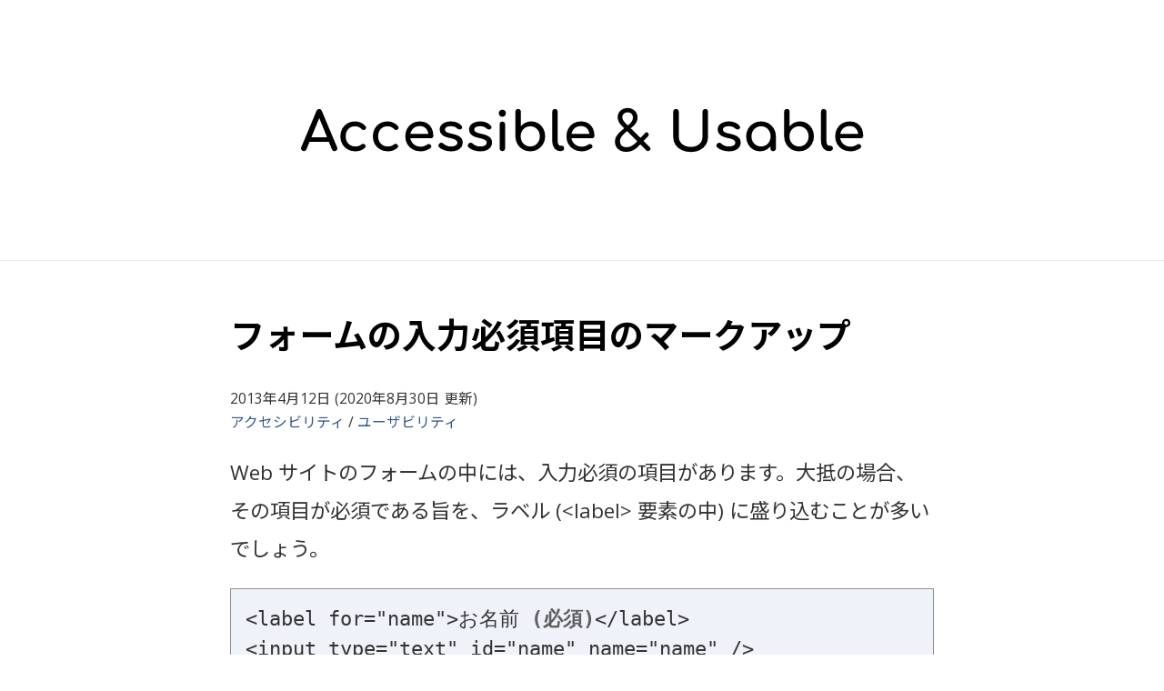

--- FILE ---
content_type: text/html; charset=UTF-8
request_url: https://accessible-usable.net/2013/04/entry_130412.html
body_size: 12914
content:
<!DOCTYPE html>  
<html lang="ja" prefix="og: http://ogp.me/ns#">

<head>

<meta charset="utf-8">

<title>フォームの入力必須項目のマークアップ | Accessible &amp; Usable</title>
<meta name="description" content="Web サイトのフォームの中には、入力必須の項目があります。&lt;label&gt; 要素の中に「必須」と書かれているだけでも実質的にはかなりアクセシブルであると言えますが、せっかくなので、よりセマンティックに (マシンリーダブルな形で) 「必須」であることを表現してみたいと思います。">

<meta name="viewport" content="width=device-width, initial-scale=1.0">
<meta name="format-detection" content="telephone=no">

<!-- OGP -->
<meta property="og:image" content="https://accessible-usable.net/images/accessible-usable_logo_ogp.png">

<!-- Twitter Card -->
<meta name="twitter:card" content="summary">
<meta name="twitter:image" content="https://accessible-usable.net/images/accessible-usable_logo_ogp.png">
<meta name="twitter:title" content="フォームの入力必須項目のマークアップ">
<meta name="twitter:description" content="Web サイトのフォームの中には、入力必須の項目があります。&lt;label&gt; 要素の中に「必須」と書かれているだけでも実質的にはかなりアクセシブルであると言えますが、せっかくなので、よりセマンティックに (マシンリーダブルな形で) 「必須」であることを表現してみたいと思います。">

<!-- jQuery の読み込み -->
<!-- WordPressのjQueryを読み込ませない -->
<script src="https://ajax.googleapis.com/ajax/libs/jquery/3.4.1/jquery.min.js"></script>

<!-- Google Fonts の読み込み -->
<link rel="preconnect" href="https://fonts.googleapis.com">
<link rel="preconnect" href="https://fonts.gstatic.com" crossorigin>
<link href="https://fonts.googleapis.com/css2?family=Noto+Sans+JP:wght@400;700&family=Open+Sans:wght@400;700&family=Source+Code+Pro&display=swap" rel="preload" as="style">
<link href="https://fonts.googleapis.com/css2?family=Noto+Sans+JP:wght@400;700&family=Open+Sans:wght@400;700&family=Source+Code+Pro&display=swap" rel="stylesheet">

<!-- アイコンフォントの読み込み -->
<link href="https://fonts.googleapis.com/icon?family=Material+Icons+Outlined" rel="preload" as="style">
<link href="https://fonts.googleapis.com/icon?family=Material+Icons+Outlined" rel="stylesheet">

<!-- Yaku Han JP の読み込み -->
<link href="https://cdn.jsdelivr.net/npm/yakuhanjp@4.1.1/dist/css/yakuhanjp_s.css" rel="preload" as="style">
<link href="https://cdn.jsdelivr.net/npm/yakuhanjp@4.1.1/dist/css/yakuhanjp_s.css" rel="stylesheet">
	
<!-- スタイルシートの読み込み -->
<link href="/wordpress/wp-content/themes/accessible-usable_2/style.css" rel="stylesheet">

<!-- Favicon -->
<link rel="icon" href="/favicon.png">
<link rel="apple-touch-icon" href="/apple-touch-icon.png">

<!-- RSS Feed -->
<link rel="alternate" type="application/rss+xml" href="https://accessible-usable.net/feed" title="RSS2.0" >

<!-- 背景色 (ダークモード/ライトモード) 切替のスクリプトの読み込み -->
<script src="/dark-light-switch.js"></script>

<meta name='robots' content='max-image-preview:large' />
<style id='wp-img-auto-sizes-contain-inline-css' type='text/css'>
img:is([sizes=auto i],[sizes^="auto," i]){contain-intrinsic-size:3000px 1500px}
/*# sourceURL=wp-img-auto-sizes-contain-inline-css */
</style>
<style id='classic-theme-styles-inline-css' type='text/css'>
/*! This file is auto-generated */
.wp-block-button__link{color:#fff;background-color:#32373c;border-radius:9999px;box-shadow:none;text-decoration:none;padding:calc(.667em + 2px) calc(1.333em + 2px);font-size:1.125em}.wp-block-file__button{background:#32373c;color:#fff;text-decoration:none}
/*# sourceURL=/wp-includes/css/classic-themes.min.css */
</style>
<link rel='stylesheet' id='related-frontend-css-css' href='https://accessible-usable.net/wordpress/wp-content/plugins/related/css/frontend-style.css?ver=3.5.0' type='text/css' media='all' />
<link rel="canonical" href="https://accessible-usable.net/2013/04/entry_130412.html" />
<link rel='shortlink' href='https://accessible-usable.net/?p=2014' />

<!-- add_your_own_headers 0.4.1 -->

<style id='global-styles-inline-css' type='text/css'>
:root{--wp--preset--aspect-ratio--square: 1;--wp--preset--aspect-ratio--4-3: 4/3;--wp--preset--aspect-ratio--3-4: 3/4;--wp--preset--aspect-ratio--3-2: 3/2;--wp--preset--aspect-ratio--2-3: 2/3;--wp--preset--aspect-ratio--16-9: 16/9;--wp--preset--aspect-ratio--9-16: 9/16;--wp--preset--color--black: #000000;--wp--preset--color--cyan-bluish-gray: #abb8c3;--wp--preset--color--white: #ffffff;--wp--preset--color--pale-pink: #f78da7;--wp--preset--color--vivid-red: #cf2e2e;--wp--preset--color--luminous-vivid-orange: #ff6900;--wp--preset--color--luminous-vivid-amber: #fcb900;--wp--preset--color--light-green-cyan: #7bdcb5;--wp--preset--color--vivid-green-cyan: #00d084;--wp--preset--color--pale-cyan-blue: #8ed1fc;--wp--preset--color--vivid-cyan-blue: #0693e3;--wp--preset--color--vivid-purple: #9b51e0;--wp--preset--gradient--vivid-cyan-blue-to-vivid-purple: linear-gradient(135deg,rgb(6,147,227) 0%,rgb(155,81,224) 100%);--wp--preset--gradient--light-green-cyan-to-vivid-green-cyan: linear-gradient(135deg,rgb(122,220,180) 0%,rgb(0,208,130) 100%);--wp--preset--gradient--luminous-vivid-amber-to-luminous-vivid-orange: linear-gradient(135deg,rgb(252,185,0) 0%,rgb(255,105,0) 100%);--wp--preset--gradient--luminous-vivid-orange-to-vivid-red: linear-gradient(135deg,rgb(255,105,0) 0%,rgb(207,46,46) 100%);--wp--preset--gradient--very-light-gray-to-cyan-bluish-gray: linear-gradient(135deg,rgb(238,238,238) 0%,rgb(169,184,195) 100%);--wp--preset--gradient--cool-to-warm-spectrum: linear-gradient(135deg,rgb(74,234,220) 0%,rgb(151,120,209) 20%,rgb(207,42,186) 40%,rgb(238,44,130) 60%,rgb(251,105,98) 80%,rgb(254,248,76) 100%);--wp--preset--gradient--blush-light-purple: linear-gradient(135deg,rgb(255,206,236) 0%,rgb(152,150,240) 100%);--wp--preset--gradient--blush-bordeaux: linear-gradient(135deg,rgb(254,205,165) 0%,rgb(254,45,45) 50%,rgb(107,0,62) 100%);--wp--preset--gradient--luminous-dusk: linear-gradient(135deg,rgb(255,203,112) 0%,rgb(199,81,192) 50%,rgb(65,88,208) 100%);--wp--preset--gradient--pale-ocean: linear-gradient(135deg,rgb(255,245,203) 0%,rgb(182,227,212) 50%,rgb(51,167,181) 100%);--wp--preset--gradient--electric-grass: linear-gradient(135deg,rgb(202,248,128) 0%,rgb(113,206,126) 100%);--wp--preset--gradient--midnight: linear-gradient(135deg,rgb(2,3,129) 0%,rgb(40,116,252) 100%);--wp--preset--font-size--small: 13px;--wp--preset--font-size--medium: 20px;--wp--preset--font-size--large: 36px;--wp--preset--font-size--x-large: 42px;--wp--preset--spacing--20: 0.44rem;--wp--preset--spacing--30: 0.67rem;--wp--preset--spacing--40: 1rem;--wp--preset--spacing--50: 1.5rem;--wp--preset--spacing--60: 2.25rem;--wp--preset--spacing--70: 3.38rem;--wp--preset--spacing--80: 5.06rem;--wp--preset--shadow--natural: 6px 6px 9px rgba(0, 0, 0, 0.2);--wp--preset--shadow--deep: 12px 12px 50px rgba(0, 0, 0, 0.4);--wp--preset--shadow--sharp: 6px 6px 0px rgba(0, 0, 0, 0.2);--wp--preset--shadow--outlined: 6px 6px 0px -3px rgb(255, 255, 255), 6px 6px rgb(0, 0, 0);--wp--preset--shadow--crisp: 6px 6px 0px rgb(0, 0, 0);}:where(.is-layout-flex){gap: 0.5em;}:where(.is-layout-grid){gap: 0.5em;}body .is-layout-flex{display: flex;}.is-layout-flex{flex-wrap: wrap;align-items: center;}.is-layout-flex > :is(*, div){margin: 0;}body .is-layout-grid{display: grid;}.is-layout-grid > :is(*, div){margin: 0;}:where(.wp-block-columns.is-layout-flex){gap: 2em;}:where(.wp-block-columns.is-layout-grid){gap: 2em;}:where(.wp-block-post-template.is-layout-flex){gap: 1.25em;}:where(.wp-block-post-template.is-layout-grid){gap: 1.25em;}.has-black-color{color: var(--wp--preset--color--black) !important;}.has-cyan-bluish-gray-color{color: var(--wp--preset--color--cyan-bluish-gray) !important;}.has-white-color{color: var(--wp--preset--color--white) !important;}.has-pale-pink-color{color: var(--wp--preset--color--pale-pink) !important;}.has-vivid-red-color{color: var(--wp--preset--color--vivid-red) !important;}.has-luminous-vivid-orange-color{color: var(--wp--preset--color--luminous-vivid-orange) !important;}.has-luminous-vivid-amber-color{color: var(--wp--preset--color--luminous-vivid-amber) !important;}.has-light-green-cyan-color{color: var(--wp--preset--color--light-green-cyan) !important;}.has-vivid-green-cyan-color{color: var(--wp--preset--color--vivid-green-cyan) !important;}.has-pale-cyan-blue-color{color: var(--wp--preset--color--pale-cyan-blue) !important;}.has-vivid-cyan-blue-color{color: var(--wp--preset--color--vivid-cyan-blue) !important;}.has-vivid-purple-color{color: var(--wp--preset--color--vivid-purple) !important;}.has-black-background-color{background-color: var(--wp--preset--color--black) !important;}.has-cyan-bluish-gray-background-color{background-color: var(--wp--preset--color--cyan-bluish-gray) !important;}.has-white-background-color{background-color: var(--wp--preset--color--white) !important;}.has-pale-pink-background-color{background-color: var(--wp--preset--color--pale-pink) !important;}.has-vivid-red-background-color{background-color: var(--wp--preset--color--vivid-red) !important;}.has-luminous-vivid-orange-background-color{background-color: var(--wp--preset--color--luminous-vivid-orange) !important;}.has-luminous-vivid-amber-background-color{background-color: var(--wp--preset--color--luminous-vivid-amber) !important;}.has-light-green-cyan-background-color{background-color: var(--wp--preset--color--light-green-cyan) !important;}.has-vivid-green-cyan-background-color{background-color: var(--wp--preset--color--vivid-green-cyan) !important;}.has-pale-cyan-blue-background-color{background-color: var(--wp--preset--color--pale-cyan-blue) !important;}.has-vivid-cyan-blue-background-color{background-color: var(--wp--preset--color--vivid-cyan-blue) !important;}.has-vivid-purple-background-color{background-color: var(--wp--preset--color--vivid-purple) !important;}.has-black-border-color{border-color: var(--wp--preset--color--black) !important;}.has-cyan-bluish-gray-border-color{border-color: var(--wp--preset--color--cyan-bluish-gray) !important;}.has-white-border-color{border-color: var(--wp--preset--color--white) !important;}.has-pale-pink-border-color{border-color: var(--wp--preset--color--pale-pink) !important;}.has-vivid-red-border-color{border-color: var(--wp--preset--color--vivid-red) !important;}.has-luminous-vivid-orange-border-color{border-color: var(--wp--preset--color--luminous-vivid-orange) !important;}.has-luminous-vivid-amber-border-color{border-color: var(--wp--preset--color--luminous-vivid-amber) !important;}.has-light-green-cyan-border-color{border-color: var(--wp--preset--color--light-green-cyan) !important;}.has-vivid-green-cyan-border-color{border-color: var(--wp--preset--color--vivid-green-cyan) !important;}.has-pale-cyan-blue-border-color{border-color: var(--wp--preset--color--pale-cyan-blue) !important;}.has-vivid-cyan-blue-border-color{border-color: var(--wp--preset--color--vivid-cyan-blue) !important;}.has-vivid-purple-border-color{border-color: var(--wp--preset--color--vivid-purple) !important;}.has-vivid-cyan-blue-to-vivid-purple-gradient-background{background: var(--wp--preset--gradient--vivid-cyan-blue-to-vivid-purple) !important;}.has-light-green-cyan-to-vivid-green-cyan-gradient-background{background: var(--wp--preset--gradient--light-green-cyan-to-vivid-green-cyan) !important;}.has-luminous-vivid-amber-to-luminous-vivid-orange-gradient-background{background: var(--wp--preset--gradient--luminous-vivid-amber-to-luminous-vivid-orange) !important;}.has-luminous-vivid-orange-to-vivid-red-gradient-background{background: var(--wp--preset--gradient--luminous-vivid-orange-to-vivid-red) !important;}.has-very-light-gray-to-cyan-bluish-gray-gradient-background{background: var(--wp--preset--gradient--very-light-gray-to-cyan-bluish-gray) !important;}.has-cool-to-warm-spectrum-gradient-background{background: var(--wp--preset--gradient--cool-to-warm-spectrum) !important;}.has-blush-light-purple-gradient-background{background: var(--wp--preset--gradient--blush-light-purple) !important;}.has-blush-bordeaux-gradient-background{background: var(--wp--preset--gradient--blush-bordeaux) !important;}.has-luminous-dusk-gradient-background{background: var(--wp--preset--gradient--luminous-dusk) !important;}.has-pale-ocean-gradient-background{background: var(--wp--preset--gradient--pale-ocean) !important;}.has-electric-grass-gradient-background{background: var(--wp--preset--gradient--electric-grass) !important;}.has-midnight-gradient-background{background: var(--wp--preset--gradient--midnight) !important;}.has-small-font-size{font-size: var(--wp--preset--font-size--small) !important;}.has-medium-font-size{font-size: var(--wp--preset--font-size--medium) !important;}.has-large-font-size{font-size: var(--wp--preset--font-size--large) !important;}.has-x-large-font-size{font-size: var(--wp--preset--font-size--x-large) !important;}
/*# sourceURL=global-styles-inline-css */
</style>
</head>

<body>

<header>
<div class="logo" lang="en"><a href="/">
<svg role="img" aria-label="Accessible &amp; Usable" xmlns="http://www.w3.org/2000/svg" width="80%" height="62" viewBox="0 0 793 62"><path fill="currentcolor" d="M5.24 60.72L5.24 60.72Q3.12 60.72 1.98 58.90Q0.84 57.08 1.75 55.02L1.75 55.02L23.10 4.03Q24.24 1.37 26.83 1.37L26.83 1.37Q29.56 1.37 30.55 4.03L30.55 4.03L51.98 55.18Q52.82 57.30 51.72 59.01Q50.62 60.72 48.41 60.72L48.41 60.72Q47.27 60.72 46.25 60.08Q45.22 59.43 44.76 58.29L44.76 58.29L25.92 11.48L28.04 11.48L8.89 58.29Q8.36 59.51 7.33 60.12Q6.31 60.72 5.24 60.72ZM45.14 47.65L9.27 47.65L12.31 41.12L42.10 41.12L45.14 47.65ZM77.60 61.03L77.60 61.03Q71.52 61.03 66.77 58.25Q62.02 55.48 59.32 50.73Q56.62 45.98 56.62 39.98L56.62 39.98Q56.62 33.82 59.28 29.03Q61.94 24.24 66.58 21.55Q71.21 18.85 77.22 18.85L77.22 18.85Q81.70 18.85 85.42 20.56Q89.15 22.27 92.11 25.69L92.11 25.69Q93.18 26.90 92.87 28.20Q92.57 29.49 91.20 30.48L91.20 30.48Q90.14 31.24 88.84 30.97Q87.55 30.70 86.49 29.64L86.49 29.64Q82.76 25.69 77.22 25.69L77.22 25.69Q73.34 25.69 70.38 27.47Q67.41 29.26 65.74 32.45Q64.07 35.64 64.07 39.98L64.07 39.98Q64.07 44.08 65.78 47.27Q67.49 50.46 70.53 52.33Q73.57 54.19 77.60 54.19L77.60 54.19Q80.26 54.19 82.27 53.54Q84.28 52.90 85.96 51.53L85.96 51.53Q87.17 50.54 88.46 50.43Q89.76 50.31 90.74 51.15L90.74 51.15Q92.04 52.21 92.19 53.54Q92.34 54.87 91.28 55.94L91.28 55.94Q85.80 61.03 77.60 61.03ZM123.27 61.03L123.27 61.03Q117.19 61.03 112.44 58.25Q107.69 55.48 104.99 50.73Q102.30 45.98 102.30 39.98L102.30 39.98Q102.30 33.82 104.96 29.03Q107.62 24.24 112.25 21.55Q116.89 18.85 122.89 18.85L122.89 18.85Q127.38 18.85 131.10 20.56Q134.82 22.27 137.79 25.69L137.79 25.69Q138.85 26.90 138.55 28.20Q138.24 29.49 136.88 30.48L136.88 30.48Q135.81 31.24 134.52 30.97Q133.23 30.70 132.16 29.64L132.16 29.64Q128.44 25.69 122.89 25.69L122.89 25.69Q119.02 25.69 116.05 27.47Q113.09 29.26 111.42 32.45Q109.74 35.64 109.74 39.98L109.74 39.98Q109.74 44.08 111.45 47.27Q113.16 50.46 116.20 52.33Q119.24 54.19 123.27 54.19L123.27 54.19Q125.93 54.19 127.95 53.54Q129.96 52.90 131.63 51.53L131.63 51.53Q132.85 50.54 134.14 50.43Q135.43 50.31 136.42 51.15L136.42 51.15Q137.71 52.21 137.86 53.54Q138.02 54.87 136.95 55.94L136.95 55.94Q131.48 61.03 123.27 61.03ZM169.63 61.03L169.63 61.03Q163.32 61.03 158.42 58.33Q153.52 55.63 150.75 50.88Q147.97 46.13 147.97 39.98L147.97 39.98Q147.97 33.74 150.59 28.99Q153.22 24.24 157.85 21.55Q162.49 18.85 168.49 18.85L168.49 18.85Q174.42 18.85 178.68 21.47Q182.93 24.09 185.17 28.69Q187.42 33.29 187.42 39.29L187.42 39.29Q187.42 40.74 186.43 41.69Q185.44 42.64 183.92 42.64L183.92 42.64L153.29 42.64L153.29 36.56L183.69 36.56L180.58 38.68Q180.50 34.88 179.06 31.88Q177.61 28.88 174.95 27.13Q172.29 25.38 168.49 25.38L168.49 25.38Q164.16 25.38 161.08 27.28Q158.00 29.18 156.41 32.49Q154.81 35.80 154.81 39.98L154.81 39.98Q154.81 44.16 156.71 47.42Q158.61 50.69 161.96 52.59Q165.30 54.49 169.63 54.49L169.63 54.49Q171.99 54.49 174.46 53.62Q176.93 52.74 178.45 51.60L178.45 51.60Q179.59 50.77 180.92 50.73Q182.25 50.69 183.24 51.53L183.24 51.53Q184.53 52.67 184.60 54.04Q184.68 55.40 183.39 56.39L183.39 56.39Q180.80 58.44 176.97 59.74Q173.13 61.03 169.63 61.03ZM212.42 61.03L212.42 61.03Q207.10 61.03 202.58 59.39Q198.06 57.76 195.55 55.25L195.55 55.25Q194.41 54.04 194.60 52.48Q194.79 50.92 196.08 49.93L196.08 49.93Q197.60 48.72 199.08 48.91Q200.56 49.10 201.63 50.24L201.63 50.24Q202.92 51.68 205.77 52.93Q208.62 54.19 212.12 54.19L212.12 54.19Q216.52 54.19 218.84 52.74Q221.16 51.30 221.24 49.02L221.24 49.02Q221.31 46.74 219.07 45.07Q216.83 43.40 210.90 42.33L210.90 42.33Q203.22 40.81 199.77 37.77Q196.31 34.73 196.31 30.32L196.31 30.32Q196.31 26.45 198.59 23.90Q200.87 21.36 204.44 20.10Q208.01 18.85 211.89 18.85L211.89 18.85Q216.90 18.85 220.78 20.44Q224.66 22.04 226.94 24.85L226.94 24.85Q228 26.07 227.92 27.40Q227.85 28.73 226.63 29.64L226.63 29.64Q225.42 30.48 223.74 30.17Q222.07 29.87 220.93 28.80L220.93 28.80Q219.03 26.98 216.83 26.30Q214.62 25.61 211.74 25.61L211.74 25.61Q208.39 25.61 206.07 26.75Q203.76 27.89 203.76 30.10L203.76 30.10Q203.76 31.46 204.48 32.57Q205.20 33.67 207.33 34.54Q209.46 35.42 213.56 36.25L213.56 36.25Q219.26 37.39 222.57 39.14Q225.87 40.89 227.32 43.21Q228.76 45.52 228.76 48.56L228.76 48.56Q228.76 52.06 226.90 54.87Q225.04 57.68 221.43 59.36Q217.82 61.03 212.42 61.03ZM253.69 61.03L253.69 61.03Q248.37 61.03 243.85 59.39Q239.32 57.76 236.82 55.25L236.82 55.25Q235.68 54.04 235.87 52.48Q236.06 50.92 237.35 49.93L237.35 49.93Q238.87 48.72 240.35 48.91Q241.83 49.10 242.90 50.24L242.90 50.24Q244.19 51.68 247.04 52.93Q249.89 54.19 253.38 54.19L253.38 54.19Q257.79 54.19 260.11 52.74Q262.43 51.30 262.50 49.02L262.50 49.02Q262.58 46.74 260.34 45.07Q258.10 43.40 252.17 42.33L252.17 42.33Q244.49 40.81 241.03 37.77Q237.58 34.73 237.58 30.32L237.58 30.32Q237.58 26.45 239.86 23.90Q242.14 21.36 245.71 20.10Q249.28 18.85 253.16 18.85L253.16 18.85Q258.17 18.85 262.05 20.44Q265.92 22.04 268.20 24.85L268.20 24.85Q269.27 26.07 269.19 27.40Q269.12 28.73 267.90 29.64L267.90 29.64Q266.68 30.48 265.01 30.17Q263.34 29.87 262.20 28.80L262.20 28.80Q260.30 26.98 258.10 26.30Q255.89 25.61 253.00 25.61L253.00 25.61Q249.66 25.61 247.34 26.75Q245.02 27.89 245.02 30.10L245.02 30.10Q245.02 31.46 245.75 32.57Q246.47 33.67 248.60 34.54Q250.72 35.42 254.83 36.25L254.83 36.25Q260.53 37.39 263.83 39.14Q267.14 40.89 268.58 43.21Q270.03 45.52 270.03 48.56L270.03 48.56Q270.03 52.06 268.17 54.87Q266.30 57.68 262.69 59.36Q259.08 61.03 253.69 61.03ZM284.47 60.72L284.47 60.72Q282.80 60.72 281.69 59.62Q280.59 58.52 280.59 56.85L280.59 56.85L280.59 23.03Q280.59 21.28 281.69 20.22Q282.80 19.15 284.47 19.15L284.47 19.15Q286.22 19.15 287.28 20.22Q288.34 21.28 288.34 23.03L288.34 23.03L288.34 56.85Q288.34 58.52 287.28 59.62Q286.22 60.72 284.47 60.72ZM284.47 12.39L284.47 12.39Q282.42 12.39 280.93 10.91Q279.45 9.42 279.45 7.37L279.45 7.37Q279.45 5.32 280.93 3.84Q282.42 2.36 284.47 2.36L284.47 2.36Q286.52 2.36 288.00 3.84Q289.48 5.32 289.48 7.37L289.48 7.37Q289.48 9.42 288.00 10.91Q286.52 12.39 284.47 12.39ZM323.68 61.03L323.68 61.03Q317.76 61.03 313.04 58.25Q308.33 55.48 305.60 50.69Q302.86 45.90 302.78 39.90L302.78 39.90L302.78 5.24Q302.78 3.50 303.89 2.43Q304.99 1.37 306.66 1.37L306.66 1.37Q308.41 1.37 309.47 2.43Q310.54 3.50 310.54 5.24L310.54 5.24L310.54 25.76Q313.20 22.57 316.96 20.71Q320.72 18.85 325.20 18.85L325.20 18.85Q330.75 18.85 335.16 21.62Q339.57 24.40 342.11 29.15Q344.66 33.90 344.66 39.90L344.66 39.90Q344.66 45.90 341.89 50.69Q339.11 55.48 334.40 58.25Q329.69 61.03 323.68 61.03ZM323.68 54.19L323.68 54.19Q327.56 54.19 330.60 52.33Q333.64 50.46 335.43 47.20Q337.21 43.93 337.21 39.90L337.21 39.90Q337.21 35.80 335.43 32.60Q333.64 29.41 330.60 27.55Q327.56 25.69 323.68 25.69L323.68 25.69Q319.88 25.69 316.81 27.55Q313.73 29.41 311.98 32.60Q310.23 35.80 310.23 39.90L310.23 39.90Q310.23 43.93 311.98 47.20Q313.73 50.46 316.81 52.33Q319.88 54.19 323.68 54.19ZM366.24 60.72L366.09 60.72Q362.75 60.72 360.16 58.90Q357.58 57.08 356.14 53.92Q354.69 50.77 354.69 46.66L354.69 46.66L354.69 5.17Q354.69 3.50 355.76 2.43Q356.82 1.37 358.49 1.37L358.49 1.37Q360.16 1.37 361.23 2.43Q362.29 3.50 362.29 5.17L362.29 5.17L362.29 46.66Q362.29 49.48 363.36 51.30Q364.42 53.12 366.09 53.12L366.09 53.12L367.99 53.12Q369.51 53.12 370.46 54.19Q371.41 55.25 371.41 56.92L371.41 56.92Q371.41 58.60 369.97 59.66Q368.52 60.72 366.24 60.72L366.24 60.72ZM396.26 61.03L396.26 61.03Q389.96 61.03 385.05 58.33Q380.15 55.63 377.38 50.88Q374.60 46.13 374.60 39.98L374.60 39.98Q374.60 33.74 377.23 28.99Q379.85 24.24 384.48 21.55Q389.12 18.85 395.12 18.85L395.12 18.85Q401.05 18.85 405.31 21.47Q409.56 24.09 411.81 28.69Q414.05 33.29 414.05 39.29L414.05 39.29Q414.05 40.74 413.06 41.69Q412.07 42.64 410.55 42.64L410.55 42.64L379.92 42.64L379.92 36.56L410.32 36.56L407.21 38.68Q407.13 34.88 405.69 31.88Q404.24 28.88 401.58 27.13Q398.92 25.38 395.12 25.38L395.12 25.38Q390.79 25.38 387.71 27.28Q384.64 29.18 383.04 32.49Q381.44 35.80 381.44 39.98L381.44 39.98Q381.44 44.16 383.34 47.42Q385.24 50.69 388.59 52.59Q391.93 54.49 396.26 54.49L396.26 54.49Q398.62 54.49 401.09 53.62Q403.56 52.74 405.08 51.60L405.08 51.60Q406.22 50.77 407.55 50.73Q408.88 50.69 409.87 51.53L409.87 51.53Q411.16 52.67 411.24 54.04Q411.31 55.40 410.02 56.39L410.02 56.39Q407.44 58.44 403.60 59.74Q399.76 61.03 396.26 61.03ZM458.89 61.79L458.89 61.79Q454.10 61.79 450.45 60.00Q446.80 58.22 444.79 54.91Q442.78 51.60 442.78 46.97L442.78 46.97Q442.78 41.80 446.27 37.62Q449.77 33.44 455.47 28.88L455.47 28.88L461.78 23.86Q465.80 20.67 466.94 18.24Q468.08 15.81 468.16 13.22L468.16 13.22Q468.16 10.34 466.22 8.21Q464.28 6.08 460.64 6.08L460.64 6.08Q457.29 6.08 455.24 8.06Q453.19 10.03 453.19 12.69L453.19 12.69Q453.19 14.67 454.06 16.57Q454.94 18.47 456.91 20.44L456.91 20.44L491.49 54.95Q492.71 56.16 492.86 57.23Q493.01 58.29 491.80 59.51L491.80 59.51Q489.36 61.94 486.93 59.51L486.93 59.51L451.97 24.62Q449.39 21.96 448.02 19.04Q446.65 16.11 446.65 12.84L446.65 12.84Q446.65 9.20 448.48 6.27Q450.30 3.34 453.49 1.67Q456.68 0 460.64 0L460.64 0Q464.74 0 467.89 1.75Q471.05 3.50 472.87 6.54Q474.70 9.58 474.70 13.38L474.70 13.38Q474.70 16.34 473.67 18.77Q472.64 21.20 470.52 23.52Q468.39 25.84 464.97 28.58L464.97 28.58L458.96 33.36Q456.38 35.42 454.33 37.54Q452.28 39.67 451.10 41.91Q449.92 44.16 449.92 46.66L449.92 46.66Q449.92 50.92 452.28 53.09Q454.63 55.25 458.89 55.25L458.89 55.25Q463.45 55.25 466.83 53.16Q470.21 51.07 473.71 47.42L473.71 47.42L484.80 35.72Q485.94 34.50 486.93 34.20Q487.92 33.90 489.14 35.04L489.14 35.04Q490.35 36.18 490.39 37.39Q490.43 38.61 489.29 39.90L489.29 39.90L478.19 51.60Q474.24 56.09 469.60 58.94Q464.97 61.79 458.89 61.79ZM549.63 61.94L549.63 61.94Q542.34 61.94 536.71 59.24Q531.09 56.54 527.93 51.76Q524.78 46.97 524.78 40.81L524.78 40.81L524.78 5.32Q524.78 3.57 525.92 2.47Q527.06 1.37 528.73 1.37L528.73 1.37Q530.48 1.37 531.58 2.47Q532.68 3.57 532.68 5.32L532.68 5.32L532.68 40.81Q532.68 44.92 534.85 48.07Q537.02 51.22 540.85 53.01Q544.69 54.80 549.63 54.80L549.63 54.80Q554.42 54.80 558.11 53.01Q561.79 51.22 563.88 48.07Q565.97 44.92 565.97 40.81L565.97 40.81L565.97 5.32Q565.97 3.57 567.11 2.47Q568.25 1.37 569.92 1.37L569.92 1.37Q571.67 1.37 572.74 2.47Q573.80 3.57 573.80 5.32L573.80 5.32L573.80 40.81Q573.80 46.97 570.72 51.76Q567.64 56.54 562.17 59.24Q556.70 61.94 549.63 61.94ZM603.36 61.03L603.36 61.03Q598.04 61.03 593.52 59.39Q589 57.76 586.49 55.25L586.49 55.25Q585.35 54.04 585.54 52.48Q585.73 50.92 587.02 49.93L587.02 49.93Q588.54 48.72 590.03 48.91Q591.51 49.10 592.57 50.24L592.57 50.24Q593.86 51.68 596.71 52.93Q599.56 54.19 603.06 54.19L603.06 54.19Q607.47 54.19 609.79 52.74Q612.10 51.30 612.18 49.02L612.18 49.02Q612.26 46.74 610.01 45.07Q607.77 43.40 601.84 42.33L601.84 42.33Q594.17 40.81 590.71 37.77Q587.25 34.73 587.25 30.32L587.25 30.32Q587.25 26.45 589.53 23.90Q591.81 21.36 595.38 20.10Q598.96 18.85 602.83 18.85L602.83 18.85Q607.85 18.85 611.72 20.44Q615.60 22.04 617.88 24.85L617.88 24.85Q618.94 26.07 618.87 27.40Q618.79 28.73 617.58 29.64L617.58 29.64Q616.36 30.48 614.69 30.17Q613.02 29.87 611.88 28.80L611.88 28.80Q609.98 26.98 607.77 26.30Q605.57 25.61 602.68 25.61L602.68 25.61Q599.34 25.61 597.02 26.75Q594.70 27.89 594.70 30.10L594.70 30.10Q594.70 31.46 595.42 32.57Q596.14 33.67 598.27 34.54Q600.40 35.42 604.50 36.25L604.50 36.25Q610.20 37.39 613.51 39.14Q616.82 40.89 618.26 43.21Q619.70 45.52 619.70 48.56L619.70 48.56Q619.70 52.06 617.84 54.87Q615.98 57.68 612.37 59.36Q608.76 61.03 603.36 61.03ZM646.84 61.03L646.84 61.03Q641.29 61.03 636.88 58.25Q632.47 55.48 629.93 50.73Q627.38 45.98 627.38 39.98L627.38 39.98Q627.38 33.97 630.15 29.18Q632.93 24.40 637.68 21.62Q642.43 18.85 648.36 18.85L648.36 18.85Q654.28 18.85 659.00 21.62Q663.71 24.40 666.48 29.18Q669.26 33.97 669.26 39.98L669.26 39.98L666.29 39.98Q666.29 45.98 663.75 50.73Q661.20 55.48 656.79 58.25Q652.38 61.03 646.84 61.03ZM648.36 54.19L648.36 54.19Q652.23 54.19 655.27 52.33Q658.31 50.46 660.06 47.23Q661.81 44.00 661.81 39.98L661.81 39.98Q661.81 35.87 660.06 32.64Q658.31 29.41 655.27 27.55Q652.23 25.69 648.36 25.69L648.36 25.69Q644.56 25.69 641.48 27.55Q638.40 29.41 636.61 32.64Q634.83 35.87 634.83 39.98L634.83 39.98Q634.83 44.00 636.61 47.23Q638.40 50.46 641.48 52.33Q644.56 54.19 648.36 54.19ZM665.38 60.80L665.38 60.80Q663.71 60.80 662.61 59.70Q661.50 58.60 661.50 56.92L661.50 56.92L661.50 45.30L662.95 37.24L669.26 39.98L669.26 56.92Q669.26 58.60 668.15 59.70Q667.05 60.80 665.38 60.80ZM701.71 61.03L701.71 61.03Q695.78 61.03 691.07 58.25Q686.36 55.48 683.62 50.69Q680.88 45.90 680.81 39.90L680.81 39.90L680.81 5.24Q680.81 3.50 681.91 2.43Q683.01 1.37 684.68 1.37L684.68 1.37Q686.43 1.37 687.50 2.43Q688.56 3.50 688.56 5.24L688.56 5.24L688.56 25.76Q691.22 22.57 694.98 20.71Q698.74 18.85 703.23 18.85L703.23 18.85Q708.78 18.85 713.18 21.62Q717.59 24.40 720.14 29.15Q722.68 33.90 722.68 39.90L722.68 39.90Q722.68 45.90 719.91 50.69Q717.14 55.48 712.42 58.25Q707.71 61.03 701.71 61.03ZM701.71 54.19L701.71 54.19Q705.58 54.19 708.62 52.33Q711.66 50.46 713.45 47.20Q715.24 43.93 715.24 39.90L715.24 39.90Q715.24 35.80 713.45 32.60Q711.66 29.41 708.62 27.55Q705.58 25.69 701.71 25.69L701.71 25.69Q697.91 25.69 694.83 27.55Q691.75 29.41 690.00 32.60Q688.26 35.80 688.26 39.90L688.26 39.90Q688.26 43.93 690.00 47.20Q691.75 50.46 694.83 52.33Q697.91 54.19 701.71 54.19ZM744.27 60.72L744.12 60.72Q740.77 60.72 738.19 58.90Q735.60 57.08 734.16 53.92Q732.72 50.77 732.72 46.66L732.72 46.66L732.72 5.17Q732.72 3.50 733.78 2.43Q734.84 1.37 736.52 1.37L736.52 1.37Q738.19 1.37 739.25 2.43Q740.32 3.50 740.32 5.17L740.32 5.17L740.32 46.66Q740.32 49.48 741.38 51.30Q742.44 53.12 744.12 53.12L744.12 53.12L746.02 53.12Q747.54 53.12 748.49 54.19Q749.44 55.25 749.44 56.92L749.44 56.92Q749.44 58.60 747.99 59.66Q746.55 60.72 744.27 60.72L744.27 60.72ZM774.29 61.03L774.29 61.03Q767.98 61.03 763.08 58.33Q758.18 55.63 755.40 50.88Q752.63 46.13 752.63 39.98L752.63 39.98Q752.63 33.74 755.25 28.99Q757.87 24.24 762.51 21.55Q767.14 18.85 773.15 18.85L773.15 18.85Q779.08 18.85 783.33 21.47Q787.59 24.09 789.83 28.69Q792.07 33.29 792.07 39.29L792.07 39.29Q792.07 40.74 791.08 41.69Q790.10 42.64 788.58 42.64L788.58 42.64L757.95 42.64L757.95 36.56L788.35 36.56L785.23 38.68Q785.16 34.88 783.71 31.88Q782.27 28.88 779.61 27.13Q776.95 25.38 773.15 25.38L773.15 25.38Q768.82 25.38 765.74 27.28Q762.66 29.18 761.06 32.49Q759.47 35.80 759.47 39.98L759.47 39.98Q759.47 44.16 761.37 47.42Q763.27 50.69 766.61 52.59Q769.96 54.49 774.29 54.49L774.29 54.49Q776.64 54.49 779.11 53.62Q781.58 52.74 783.10 51.60L783.10 51.60Q784.24 50.77 785.57 50.73Q786.90 50.69 787.89 51.53L787.89 51.53Q789.18 52.67 789.26 54.04Q789.34 55.40 788.04 56.39L788.04 56.39Q785.46 58.44 781.62 59.74Q777.78 61.03 774.29 61.03Z"></path>
<style>
    @media(forced-colors: active) {
      path { forced-color-adjust: auto; }
		}
</style>
</svg>
</a></div>

</header>

<hr class="hr-header">
<main>

<article>

<h1>フォームの入力必須項目のマークアップ</h1>

<ul class="meta">
<li><span class="off-left">公開日 :</span> 2013年4月12日 (2020年8月30日 更新)</li>
<li><span class="off-left">カテゴリー :</span> <a href="https://accessible-usable.net/accessibility" rel="tag">アクセシビリティ</a> / <a href="https://accessible-usable.net/usability" rel="tag">ユーザビリティ</a></li>
</ul>

<p>
Web サイトのフォームの中には、入力必須の項目があります。大抵の場合、その項目が必須である旨を、ラベル (&lt;label&gt; 要素の中) に盛り込むことが多いでしょう。</p>

<pre>
&lt;label for="name"&gt;お名前 <em>(必須)</em>&lt;/label&gt;
&lt;input type="text" id="name" name="name" /&gt;
</pre>

<p>
上記のように、&lt;label&gt; 要素の中に「必須」と書かれていれば、たとえばスクリーンリーダーを使いながら [Tab] キ―でフォーカス位置を移動させている場合、フォーム入力要素 (&lt;input&gt; 要素、&lt;textarea&gt; 要素、&lt;select&gt; 要素) にフォーカスが当たるとその入力要素に紐づいたラベルが音声で読み上げられ、ラベルに包含された「必須」という記述も併せて読み上げられます。</p>

<p>
これだけでも実質的にはかなりアクセシブルであると言えますが、せっかくなので、よりセマンティックに (マシンリーダブルな形で) 「必須」であることを表現してみたいと思います。そうすることで、ユーザーエージェント (ブラウザや支援技術) 側の仕様 (配慮？) に依存しますが、様々な手段でより明確にユーザーに「必須」である旨が伝わることが期待できるからです。</p>

<h2>セマンティックに「必須」を表現することのメリット</h2>

<p>
入力要素が「必須」であることをセマンティックに (マシンリーダブルな形で) 表現することで得られるメリットとしては、以下のようなものがあります。</p>

<h3>スクリーンリーダーを使いながらブラウズしている場合</h3>

<p>
入力要素に紐づいたラベルに「必須」という記述が含まれていなくても、スクリーンリーダーはセマンティックに、その入力要素が「必須」であることを認識することができるので、たとえばラベル内に「必須」という文字列の代わりにアスタリスク記号「*」が付されているような場合でも、視覚障害者に対して、その入力要素が「必須」であることをスムーズに伝えることができます。</p>

<p>
また、「必須」であることをより明示的に表現するために、スクリーンリーダー独自の効果音が付加されたり、異なる声色 (こわいろ) で「必須」と読み上げられたり...といった具合に、わかりやすい聴覚ユーザーインターフェースを提供することも期待できるでしょう。</p>

<h3>スクリーンリーダーを使っていなくても...</h3>

<p>
スクリーンリーダーを使用していなくても、「必須」であることをセマンティックに表現することのメリットはあります。たとえば、「必須」である入力要素が空欄のまま、フォームの [送信] ボタンが押された場合、ユーザーに対して、エラーメッセージを提示することができます。</p>

<p>
また、「必須」である入力要素にフォーカスが当たったときに、ポップアップなどの視覚効果で「必須」である旨をユーザーにわかりやすく伝え、入力を促す、といったことも期待できるでしょう。</p>


<h2>「required」と「aria-required="true"」を記述する</h2>

<p>
入力要素が「必須」であることをセマンティックに (マシンリーダブルな形で) 表現するには、HTML5 で規定されている「<strong>required</strong>」属性と、WAI-ARIA (W3C の Web Accessibility Initiative ワーキンググループが策定した Web アプリケーション向けのアクセシビリティ仕様) で規定されている「<strong>aria-required="true"</strong>」を記述します。</p>

<pre>
&lt;label for="name"&gt;お名前 (必須)&lt;/label&gt;
&lt;input type="text" id="name" name="name" <em>required</em> <em>aria-required="true"</em> /&gt;
</pre>

<p>
この「required」と「aria-required="true"」、どちらも意味としては同じ (「必須」である旨を表現している) なのですが、現時点では両方を併記するのが無難なようです。</p>

<p>
筆者の環境で、Windows の NVDA (+ Internet Explorer、Firefox、Google Chrome)、Mac OS X の VoiceOver (+ Safari、Firefox、Google Chrome)、 iOS の VoiceOver (+ Safari、Google Chrome) を使って試したところ、そのほとんどの組み合わせ (スクリーンリーダー + ブラウザ) において、HTML5 の「required」の記述があれば、スクリーンリーダーは「必須」である旨を音声読み上げしてくれました。ただ、NVDA と Internet Explorer の組み合わせでは、WAI-ARIA の「aria-required="true"」がないと「必須」である旨を読み上げてくれませんでした。このように、支援技術 (および併用するブラウザとの組み合わせ) によっては対応状況が異なることを、想定しておく必要がありそうです。</p>


<h2>「required」を記述するとエラーメッセージも表示できる</h2>

<p>
HTML5 の「required」属性が記述されている入力要素では、空欄のままフォームの [送信] ボタンが押された場合、(一部のブラウザで) エラーメッセージを出すことができます。</p>

<p>
エラーメッセージは、以下のように、ブラウザによって若干異なります。</p>

<figure>
<figcaption>Firefox では、「このフィールドは入力必須です」と表示される。</figcaption>
<img decoding="async" src="/images/130412_01.png" alt="「required」属性の未入力エラー表示 (Firefox)" />
</figure>

<figure>
<figcaption>Google Chrome では、「このフィールドを入力してください」と表示される。</figcaption>
<img decoding="async" src="/images/130412_02.png" alt="「required」属性の未入力エラー表示 (Google Chrome)" />
</figure>

<figure>
<figcaption>Opera では、「入力を必要とする項目です」と表示される。</figcaption>
<img decoding="async" src="/images/130412_03.png" alt="「required」属性の未入力エラー表示 (Opera)" />
</figure>

<p>
ちなみに Opera では、エラーメッセージが表示される際、ポップアップがブルブルっと震える視覚的効果が施されていて、目につきやすくなっています。こういった細かな工夫も、面白いですね。</p>

<p>
なお、Firefox の場合、&lt;input&gt; 要素内に以下のように「x-moz-errormessage」属性を記述することで、エラーメッセージをカスタマイズすることができます。</p>

<pre>
&lt;label for="email"&gt;メールアドレス (必須)&lt;/label&gt;
&lt;input type="email" id="email" name="email" required aria-required="true" <em>x-moz-errormessage="確認用のメールをお送りしますので、メールアドレスは必ずご記入ください。"</em> /&gt;
</pre>

<p>
現時点ではまだ、すべてのブラウザがエラーメッセージを出すわけではありませんが (たとえば OS X および iOS の Safari では、エラーメッセージは表示されません)、将来的にはどのブラウザでも、エラーメッセージを出すようになったらいいな、と思います。</p>

<p>
また、スクリーンリーダーでの音声読み上げ対応も現時点では十分とは言えません。Firefox＋NVDA の組み合わせはこの点でとても進んでいて、エラーメッセージを読み上げてくれますが (上述の、「x-moz-errormessage」属性を用いてエラーメッセージをカスタマイズしている場合でも、そのカスタマイズされた文面を読み上げてくれます)、他のユーザーエージェントの組み合わせ (ブラウザ＋支援技術) でも、このくらいのレベルになることを期待したいところです。</p>
<hr class="hr-prev-next">

<div class="prev-next">
<div class="prev"><a href="https://accessible-usable.net/2013/04/entry_130407.html" rel="prev"><span class="prev_label"><span class="material-icons-outlined" aria-hidden="true">navigate_before</span> 前の記事</span><br><span class="prev_title">フォームの入力要素には &lt;label&gt; 要素でラベルを付ける</span></a></div>
<div class="next"><a href="https://accessible-usable.net/2013/04/entry_130416.html" rel="next"><span class="next_label">次の記事 <span class="material-icons-outlined" aria-hidden="true">navigate_next</span></span><br><span class="next_title">フォーム入力要素の注釈のマークアップ</span></a></div>
<br style="clear:both;">
</div>

</article>

</main>

<div class="footer_area">
<hr>

<nav aria-labelledby="find_articles">

<h2 id="find_articles">記事を探す</h2>

<ul>
<li><a href="https://accessible-usable.net/accessibility"><span class="material-icons-outlined" aria-hidden="true">navigate_next</span> アクセシビリティ</a></li>
<li><a href="https://accessible-usable.net/usability"><span class="material-icons-outlined" aria-hidden="true">navigate_next</span> ユーザビリティ</a></li>
<li><a href="https://accessible-usable.net/information_architecture"><span class="material-icons-outlined" aria-hidden="true">navigate_next</span> 情報設計 (IA)</a></li>
<li><a href="/all_articles"><span class="material-icons-outlined" aria-hidden="true">navigate_next</span> 全記事一覧</a></li>
</ul>


<form method="get" action="https://accessible-usable.net/" role="search">
<label for="site_search" class="off-left">サイト内検索</label>
<input type="search" id="site_search" value="" name="s" placeholder="" autocomplete="off" autocapitalize="off">
<button type="submit" class="search_button">
<svg role="img" aria-label="検索" xmlns="http://www.w3.org/2000/svg" height="24" viewBox="0 -960 960 960" width="24" style="display: block; margin: auto;"><path d="M784-120 532-372q-30 24-69 38t-83 14q-109 0-184.5-75.5T120-580q0-109 75.5-184.5T380-840q109 0 184.5 75.5T640-580q0 44-14 83t-38 69l252 252-56 56ZM380-400q75 0 127.5-52.5T560-580q0-75-52.5-127.5T380-760q-75 0-127.5 52.5T200-580q0 75 52.5 127.5T380-400Z" fill="currentcolor" />
<style>
    @media(forced-colors: active) {
      path { forced-color-adjust: auto; }
		}
</style>
</svg>
</button>
</form>

</nav>

<hr class="hr-footer">

<footer>

<ul>
<li><a href="/"><span class="material-icons-outlined" aria-hidden="true">home</span> ホーム</a></li>
<li><a href="/about"><span class="material-icons-outlined" aria-hidden="true">navigate_next</span> このサイトおよび著者について</a></li>
<li><a href="/contact"><span class="material-icons-outlined" aria-hidden="true">navigate_next</span> お仕事のご依頼・ご相談</a></li>
<li><a href="/accessibility_policy"><span class="material-icons-outlined" aria-hidden="true">navigate_next</span> ウェブアクセシビリティ方針</a></li>
</ul>

<div class="dark-light-switch" aria-live="polite">
<button id="toggleModeButton">背景色を切り替える</button>
</div>
<div class="copyright" lang="en">&copy; Accessible &amp; Usable</div>

</footer>

</div><!-- end footer_color -->
<script type="speculationrules">
{"prefetch":[{"source":"document","where":{"and":[{"href_matches":"/*"},{"not":{"href_matches":["/wordpress/wp-*.php","/wordpress/wp-admin/*","/wordpress/wp-content/uploads/*","/wordpress/wp-content/*","/wordpress/wp-content/plugins/*","/wordpress/wp-content/themes/accessible-usable_2/*","/*\\?(.+)"]}},{"not":{"selector_matches":"a[rel~=\"nofollow\"]"}},{"not":{"selector_matches":".no-prefetch, .no-prefetch a"}}]},"eagerness":"conservative"}]}
</script>

</body>
</html>

--- FILE ---
content_type: text/css
request_url: https://accessible-usable.net/wordpress/wp-content/themes/accessible-usable_2/style.css
body_size: 4145
content:
@charset "utf-8";

/*
Theme Name: Accessible & Usable (version 2)
Author: Kazuhiko Tsuchiya
*/

/** カラースキーム定義 **/

:root{
--color-basic: #333333; /* 文字色 : 基本 */
--color-heading: #000000; /* 文字色 : 見出し */
--color-strong: #000000; /* 文字色 : <strong> 要素 */
--color-em: #606060; /* 文字色 : <em> 要素 */
--color-del: #777777; /* 文字色 : <del> 要素 */
--color-interactive: #33568A; /* リンクや検索ボタンなどインタラクティブなコンポーネント */
--bgcolor-basic: #FFFFFF; /* 背景色 : 基本 */
--bgcolor-code: #EFF2F8; /* 背景色 : コード */
--bgcolor-footer: #F5F8FE; /* 背景色 :  フッターまたはホームのイントロダクション領域*/
--border-color-basic: #8F8F8F; /* 枠線色 : 基本 (検索窓、テーブルの枠線、など) */
--border-color-light: #EBEBEB; /* 枠線色 : 明るめ (<blockqupte>、記事中の <hr>、など) */
--color-th: #F5F5F5; /* テーブルの <th> セルの色 */
--color-td: #FFFFFF; /* テーブルの <td> セルの色 */
}

/** カラースキーム定義 (ダークモード) **/

@media (prefers-color-scheme: dark){
:root{
--color-basic: #F7F7F7; /* 文字色 : 基本 */
--color-heading: #FCFCFC; /* 文字色 : 見出し */
--color-strong: #FCFCFC; /* 文字色 : <strong> 要素 */
--color-em: #C2C2C2; /* 文字色 : <em> 要素 */
--color-del: #777777; /* 文字色 : <del> 要素 */
--color-interactive: #A1C7EA; /* リンクや検索ボタンなどインタラクティブなコンポーネント */
--bgcolor-basic: #333333; /* 背景色 : 基本 */
--bgcolor-code: #404040; /* 背景色 : コード */
--bgcolor-footer: #47474E; /* 背景色 :  フッターまたはホームのイントロダクション領域*/
--border-color-basic: #CCCCCC; /* 枠線色 : 基本 (検索窓、テーブルの枠線、など) */
--border-color-light: #777777; /* 枠線色 : 明るめ (<blockqupte>、各種ボックス、など) */
--color-th: #404040; /* テーブルの <th> セルの色 */
--color-td: #333333; /* テーブルの <td> セルの色 */
}
}

/** カラースキーム定義 (ユーザーが任意でモードをトグルしたときの設定。内容は上と同一。) **/

:root[data-theme='light'] {
--color-basic: #333333; /* 文字色 : 基本 */
--color-heading: #000000; /* 文字色 : 見出し */
--color-strong: #000000; /* 文字色 : <strong> 要素 */
--color-em: #606060; /* 文字色 : <em> 要素 */
--color-del: #777777; /* 文字色 : <del> 要素 */
--color-interactive: #33568A; /* リンクや検索ボタンなどインタラクティブなコンポーネント */
--bgcolor-basic: #FFFFFF; /* 背景色 : 基本 */
--bgcolor-code: #EFF2F8; /* 背景色 : コード */
--bgcolor-footer: #F5F8FE; /* 背景色 :  フッターまたはホームのイントロダクション領域*/
--border-color-basic: #8F8F8F; /* 枠線色 : 基本 (検索窓、テーブルの枠線、など) */
--border-color-light: #EBEBEB; /* 枠線色 : 明るめ (<blockqupte>、記事中の <hr>、など) */
--color-th: #F5F5F5; /* テーブルの <th> セルの色 */
--color-td: #FFFFFF; /* テーブルの <td> セルの色 */
}

:root[data-theme='dark'] {
--color-basic: #F7F7F7; /* 文字色 : 基本 */
--color-heading: #FCFCFC; /* 文字色 : 見出し */
--color-strong: #FCFCFC; /* 文字色 : <strong> 要素 */
--color-em: #E3E3E3; /* 文字色 : <em> 要素 */
--color-del: #777777; /* 文字色 : <del> 要素 */
--color-interactive: #A1C7EA; /* リンクや検索ボタンなどインタラクティブなコンポーネント */
--bgcolor-basic: #333333; /* 背景色 : 基本 */
--bgcolor-code: #404040; /* 背景色 : コード */
--bgcolor-footer: #47474E; /* 背景色 :  フッターまたはホームのイントロダクション領域*/
--border-color-basic: #CCCCCC; /* 枠線色 : 基本 (検索窓、テーブルの枠線、など) */
--border-color-light: #777777; /* 枠線色 : 明るめ (<blockqupte>、各種ボックス、など) */
--color-th: #404040; /* テーブルの <th> セルの色 */
--color-td: #333333; /* テーブルの <td> セルの色 */
}

/** 文字サイズの定義 **/

:root{
--textsize-basic: calc(1rem + 0.5vw); /* 文字サイズ : 基本 */
--textsize-xx-large: calc(var(--textsize-basic) * 1.7); /* 文字サイズ : <h1> レベル */
--textsize-x-large: calc(var(--textsize-basic) * 1.5); /* 文字サイズ : <h2> レベル */
--textsize-large: calc(var(--textsize-basic) * 1.3); /* 文字サイズ : <h3> レベル、または、カテゴリーページ、検索結果ページにおける <h2>。 */
--textsize-slightly-large: calc(var(--textsize-basic) * 1.1); /* 文字サイズ :  <h4> レベル */
--textsize-slightly-small: calc(var(--textsize-basic) * 0.9); /* 文字サイズ :  わずかに小さい */
--textsize-small: calc(var(--textsize-basic) * 0.8); /* 文字サイズ : 小さい */
--textsize-x-small: calc(var(--textsize-basic) * 0.7); /* 文字サイズ :  とても小さい */
--textsize-xx-small: calc(var(--textsize-basic) * 0.65); /* 文字サイズ : 極小 (フッターの、ダークモード/ライトモードのトグルボタンでのみ使用。)　 */
}

/** 行間設定の定義 **/

:root{
--line-height-basic: 1.9em; /* 行間 : 基本 */
--line-height-narrow: 1.7em; /* 行間 : やや狭い */
--line-height-x-narrow: 1.5em; /* 行間 : 狭い */
--line-height-xx-narrow: 1.3em; /* 行間 : とても狭い */
}

/** 視覚的に非表示にする設定 **/

.off-left{
position: absolute;
left: -9999rem;
}

/** Google Material Icons の位置合わせ **/

.material-icons-outlined{
display: inline-flex;
vertical-align: middle;
position: relative; /* 位置の微調整 */
top: -0.05em; /* 位置の微調整 */
padding-left: 0.3em;
padding-right: 0.3em;
font-size: 0.85em;
}

/** 全体設定 **/

*{
box-sizing: border-box;
}

body{
margin: 0;
padding: 0;
color: var(--color-basic);
background-color: var(--bgcolor-basic);
font-family: YakuHanJPs, 'Open Sans', 'Noto Sans JP', sans-serif;
font-size: var(--textsize-basic);
line-height: var(--line-height-basic);
/*font-feature-settings: "palt";
letter-spacing: 0.025em;*/
}

/** 各領域の情報表示幅 **/

header, main, nav, footer{
max-width: calc(var(--textsize-basic) * 36);
margin-left: auto;
margin-right: auto;
padding-left: 1rem;
padding-right: 1rem;
}

/** 区切り線 **/

hr{
height: 0;
border: 0;
margin: 0;
}

hr.hr-header{
border-top: thin var(--border-color-light) solid;
}

hr.hr-footer{
margin-top: 2em;
border-top: thin var(--border-color-light) solid;
}

article hr{
width: 33.3%;
margin-top: 2em;
margin-bottom: 2em;
margin-left: auto;
margin-right: auto;
border-top: medium var(--border-color-light) dashed;
}

article hr.hr-prev-next{
width: 100%;
border-top: medium var(--border-color-light) solid;
}

/** リンク **/

a{
color: var(--color-interactive);
text-decoration: none;
border-bottom: thin var(--color-interactive) solid;
}

a:focus{
outline: thick var(--color-interactive) solid;
outline-offset: 0.2em;
}

/* リンクの下線を省くケース  */

article.post_list a, 
ul.meta a, 
div.prev-next a, 
div.wp-pagenavi a,
div.more a,
/*div.feat_link a,*/
nav a, 
footer a{
border-bottom:none;
}

/* 記事一覧の「記事を読む」リンクの、親 <div> 要素のスタイリング　*/

div.more{
text-align:right;
font-size: var(--textsize-slightly-small);
}

/* 記事内の、特別にフィーチャーしたいリンク (div.feat_link) のスタイリング */

div.feat_link{
margin-top: 2.4em;
margin-bottom: 2.4em;
line-height: var(--line-height-narrow);
position: relative;
padding-left: 1em;
}

div.feat_link::before{
font-family: "Material Icons Outlined";
content: 'navigate_next';
vertical-align: middle;
font-size: 0.7em;
color: var(--color-interactive);
position: absolute;
left: 0;
}

div.feat_link a{
font-weight: 700;
}

/** 見出し **/

h1, h2, h3, h4{
color: var(--color-heading);
font-weight: 700;
}

main h1, main h2, main h3, main h4{
margin-top: 1.5em;
}

h1{
font-size: var(--textsize-xx-large);
line-height: var(--line-height-xx-narrow);
}

h2{
font-size: var(--textsize-x-large);
line-height: var(--line-height-x-narrow);
padding-bottom: 0.2em;
border-bottom: medium var(--border-color-light) solid;
}

h3{
font-size: var(--textsize-large);
line-height: var(--line-height-x-narrow);
}

h4{
font-size: var(--textsize-slightly-large);
line-height: var(--line-height-x-narrow);
}

/* カテゴリーおよび検索結果ページの <h1> */

h1.category_and_search{
font-weight: 400;
font-size: var(--textsize-basic);
line-height: var(--line-height-narrow);
}

/* ホーム「新着記事」の <h2> */

h2.home_h2_headings{
font-size: var(--textsize-basic);
text-align: center;
padding-bottom: 0; /* <h2> で設定した padding-bottom を打ち消し */
border-bottom: none; /* <h2> で設定した border-bottom を打ち消し */
}

/* フッターナビゲーションエリアの「記事を探す」の <h2> */

nav h2{
font-size: var(--textsize-basic);
padding-bottom: 0; /* <h2> で設定した padding-bottom を打ち消し */
border-bottom: none; /* <h2> で設定した border-bottom を打ち消し */
}

/* ホーム、カテゴリー、検索結果における各記事のタイトル */

article.post_list h2, article.post_list h3{
font-size: var(--textsize-x-large);
padding-bottom: 0; /* <h2> で設定した padding-bottom を打ち消し */
border-bottom: none; /* <h2> で設定した border-bottom を打ち消し */
}

/** 箇条書き **/

ul ul ul{
list-style-type: "・";
}

li{
line-height: var(--line-height-narrow);
margin-top: 0.75em;
margin-bottom: 0.75em;
}

ul.meta, nav ul, footer ul{
padding: 0;	
}

ul.meta li{
margin: 0;
list-style: none;
font-size: var(--textsize-x-small);
}

nav li, footer li{
margin-top: 0.25em;
margin-bottom: 0.25em;
list-style: none;
}

/** 記述リスト **/

dt{
font-weight: 700;
margin-top: 0.75em;
}

dd{
line-height: var(--line-height-narrow);
margin-left: 3vw;
}

/** 注釈 (<sup> 要素) **/

sup{
font-size: var(--textsize-x-small);
vertical-align: top;
}

/** 注釈 (<small> 要素) **/

small{
display: block;
font-size: var(--textsize-small);
line-height: var(--line-height-narrow);
max-width: calc(var(--textsize-small) * 40);
margin-left: 1em;
margin-right: 1em;
margin-top: 1.5em;
margin-bottom: 1.5em;
}

/** 強調 **/

em{
font-style: normal;
font-weight: 700;
color: var(--color-em);
}

strong{
font-weight: 700;
color: var(--color-strong);
}

/** 打ち消し **/
del{
color: var(--color-del);
text-decoration-color: var(--color-basic);
}

/** 画像 **/

figure{
width: 100%;
margin-left: auto;
margin-right: auto;
margin-top: 2em;
margin-bottom: 2.25em;
}

figcaption{
font-size: var(--textsize-small);
font-weight: 700;
line-height: var(--line-height-narrow);
margin-bottom: 0.5em;
max-width: calc(var(--textsize-small) * 40);
}

img{
display:block;
padding: 0.2rem;
border: medium var(--border-color-light) solid;
max-width:100%;
height:auto;
}

a:focus img, a:hover img{
border-color: var(--color-interactive);
}

/** 動画 (YouTube) **/

div.video-container {
width: 100%;
aspect-ratio: 16 / 9;
}

.video-container iframe, 
.video-container object, 
.video-container embed {
width:100%;
height:100%; /*ここを auto にしたら表示が潰れる*/
padding: 0.2rem;
border: medium var(--border-color-light) solid;
}

/** 動画 (HTML5 <video> 要素) ***/

div.html5-video-container{
width: 100%;
aspect-ratio: 16 / 9;
}

.html5-video-container video{
width: 100%;
height: auto; /*ここは auto にしないと Mac Safari で微妙に崩れる*/
padding: 0.2rem;
border: medium var(--border-color-light) solid;
}

/** テーブル **/

div.table_responsive_scroll{
width: 100%;
overflow-x: scroll;
}

table{
background-color: var(--border-color-basic); /* テーブルの枠線の色 */
font-size: var(--textsize-x-small);
line-height: var(--line-height-x-narrow);
}

th, td{
padding: 0.5rem;
text-align: left;
}

th{
background-color: var(--color-th);
}

td{
background-color: var(--color-td);
}

caption{
text-align: left;
font-size: var(--textsize-small);
font-weight: 700;
line-height: var(--line-height-narrow);
margin-bottom: 0.5em;
max-width: calc(var(--textsize-small) * 40);
}

/** コードの記述 **/

pre{
white-space: pre-wrap;
word-wrap: break-word;
overflow: auto;
line-height: var(--line-height-x-narrow);
background-color: var(--bgcolor-code);
border: thin var(--border-color-basic) solid;
padding: 1rem;
}

code{
font-family: 'Source Code Pro';
font-size: var(--textsize-small);
background-color: var(--bgcolor-code);
}

/** 引用 (<blockquote> 要素) **/

blockquote{
width: 95%;
margin-left: calc(0.3rem + 0.5vw);
padding-left: calc(0.5rem + 0.5vw);
padding-right: calc(0.5rem + 0.5vw);
border-left: calc(0.3rem + 0.5vw) var(--border-color-light) solid;
}

blockquote cite{
display: block;
font-style: normal;
font-size: var(--textsize-small);
line-height: var(--line-height-narrow);
max-width: calc(var(--textsize-small) * 40);
}

blockquote h2{
padding-bottom: 0; /* <h2> で設定した padding-bottom を打ち消し */
border-bottom: none; /* <h2> で設定した border-bottom を打ち消し */
}

/** ボックス **/

div.box{
padding-left: 1rem;
padding-right: 1rem;
border: thin var(--border-color-basic) solid;
margin-bottom: 0.5em; /* ボックスが連続して並んだ場合に若干のスペースを設ける */
}

div.box h2{
padding-bottom: 0; /* <h2> で設定した padding-bottom を打ち消し */
border-bottom: none; /* <h2> で設定した border-bottom を打ち消し */
}

/** ヘッダー **/

header div.logo{

font-size: min(3.5rem, 8.5vw); 
text-align: center;
margin-top: 2em;
margin-bottom: 2em;
}

header div.logo a{
color: var(--color-heading);
border-bottom: none;
}


/** ホームのイントロダクション **/

div.introduction{
background-color: var(--bgcolor-footer);
border-bottom: thin var(--border-color-light) solid;
margin-bottom: 2em;
}

div.introduction p{
margin-top: 0;
margin-bottom: 0;
padding-top: 3em;
padding-bottom: 3em;
font-size: var(--textsize-small);
line-height: var(--line-height-narrow);
max-width: calc(var(--textsize-small) * 37);
margin-left: auto;
margin-right: auto;
padding-left: 1.5rem;
padding-right: 1.5rem;
}

/** ホームの「お仕事のご依頼・ご相談」のアナウンス **/

div.home_announcement{
background-color: var(--bgcolor-footer);
border: medium var(--border-color-basic) solid;
max-width: calc(var(--textsize-small) * 37);
margin-left: auto;
margin-right: auto;
margin-bottom: 3em;
}

div.home_announcement p{
margin-top: 0;
margin-bottom: 0;
padding: 1.5em;
font-size: var(--textsize-small);
line-height: var(--line-height-narrow);
}

/** ホーム、カテゴリー、検索結果の、各記事の <article> 要素 **/

article.post_list{
margin-bottom: 3em;
}

article.post_list p{
margin-bottom: 0em;
}


/** ページネーション **/

div.wp-pagenavi{
text-align:center;
}

div.wp-pagenavi span.current{
font-weight: 700;
font-size: var(--textsize-slightly-large);
}

div.wp-pagenavi span.material-icons-outlined{
padding: 0;
}

div.wp-pagenavi a, div.wp-pagenavi span.current{
/*margin: 0.2em;*/
padding: 0.5em;
}

/** 個別記事 **/

/* 「関連記事」の見出し */

h3.widget-title{
padding-top: 1em;
border-top: medium var(--border-color-light) solid;
}

/* 「前の記事」「次の記事」 */
div.prev-next{
font-size: var(--textsize-basic);
line-height: var(--line-height-xx-narrow);	
}

div.prev, div.next{
width: 45%;
}

div.prev{
float: left;
}

div.next{
float: right;
text-align: right;
}

span.prev_title, span.next_title{
display: block;
font-size: var(--textsize-x-small);
}

span.prev_title{
margin-left: calc(var(--textsize-basic) * 2);
}

span.next_title{
margin-right: calc(var(--textsize-basic) * 2);
}

/** サイト内検索 **/

form[role=search]{
width: min(calc(var(--textsize-basic) * 30), 100%);
margin: auto;
}

input[type=search] {
-webkit-appearance: none;
border-radius: 0;
display: inline-block;
height: 2.5rem;
width: calc(100%  - var(--textsize-basic) * 3.75);
background-color: #FFFFFF; /* これを記載しないと、iOS では検索窓が灰色になってしまう。 */
border: thin var(--border-color-basic) solid;
font-size: var(--textsize-basic);
margin:0;
vertical-align: top;
padding: 0.5em;
}

button.search_button{
-webkit-appearance: none;
border-radius:0;
display: inline-block;
height: 2.5rem;
width: calc(var(--textsize-basic) * 3);
background-color: var(--color-interactive);
border: thin var(--color-interactive) solid;
color: var(--bgcolor-basic);
font-size: var(--textsize-large);
margin:0;
vertical-align: top;
position:relative; /* 検索ボタンの位置調整 */
left:-0.9rem; /* 検索ボタンの位置調整 */
padding: 0; /* これを記載しないと、iOS ではボタン内ラベルの配置がずれてしまう */
cursor: pointer;
}

input[type=search]:focus, button.search_button:focus{
outline: thick var(--color-interactive) solid;
outline-offset: 0.2em;
}

/** フッターエリア **/

div.footer_area{
margin-top: 2em;
padding-top: 1em;
border-top: medium var(--border-color-light) solid;
background-color: var(--bgcolor-footer);
}

nav li, footer li{
font-size: var(--textsize-slightly-small);
}


/* ダークモードまたはライトモードへの切替ボタン */

div.dark-light-switch{
text-align: right;
}

div.dark-light-switch button{
-webkit-appearance: none;
border-radius:5px;
display: inline-block;
background-color: var(--color-interactive);
border: thin var(--color-interactive) solid;
color: var(--bgcolor-basic);
font-size: var(--textsize-xx-small);
padding: 0.5em;
cursor: pointer;
}

div.dark-light-switch button:focus{
outline: thick var(--color-interactive) solid;
outline-offset: 0.2em;
}

/* コピーライト表記 */

div.copyright{
margin-top:1em;
font-size: var(--textsize-x-small);
text-align: right;
}

--- FILE ---
content_type: application/javascript
request_url: https://accessible-usable.net/dark-light-switch.js
body_size: 476
content:
document.addEventListener('DOMContentLoaded', function() {
  const toggleModeButton = document.getElementById('toggleModeButton');

  const applyMode = (mode) => {
    if (mode === 'dark') {
      document.documentElement.setAttribute('data-theme', 'dark');
      toggleModeButton.textContent = '明るい背景 (ライトモード) にする';
    } else {
      document.documentElement.setAttribute('data-theme', 'light');
      toggleModeButton.textContent = '暗い背景 (ダークモード) にする';
    }
  };

  const setMode = (mode) => {
    sessionStorage.setItem('mode', mode);
    applyMode(mode);
  };

  const toggleMode = () => {
    const currentMode = document.documentElement.getAttribute('data-theme');
    const newMode = currentMode === 'dark' ? 'light' : 'dark';
    setMode(newMode);
  };

  const applySystemMode = () => {
    const isDarkMode = window.matchMedia && window.matchMedia('(prefers-color-scheme: dark)').matches;
    if (isDarkMode) {
      applyMode('dark');
    } else {
      applyMode('light');
    }
  };

  // ページロード時の初期モードを設定
  const savedMode = sessionStorage.getItem('mode');
  if (savedMode) {
    applyMode(savedMode);
  } else {
    applySystemMode();
  }

  toggleModeButton.addEventListener('click', toggleMode);

  window.matchMedia('(prefers-color-scheme: dark)').addEventListener('change', function(e) {
    if (sessionStorage.getItem('mode')) return;
    applySystemMode();
  });
});
